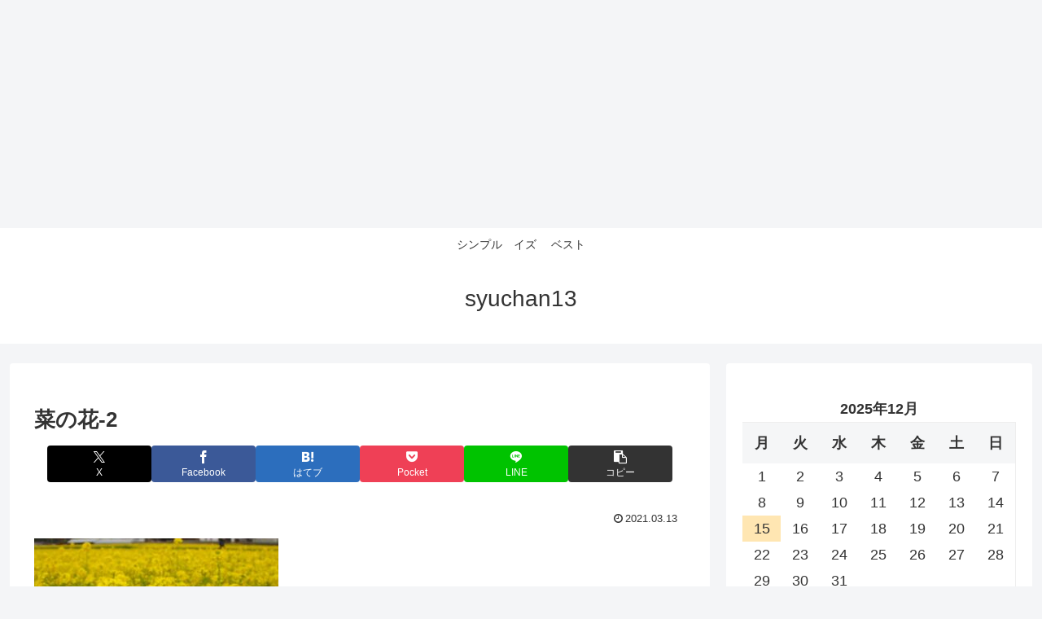

--- FILE ---
content_type: text/html; charset=utf-8
request_url: https://www.google.com/recaptcha/api2/aframe
body_size: 268
content:
<!DOCTYPE HTML><html><head><meta http-equiv="content-type" content="text/html; charset=UTF-8"></head><body><script nonce="dWxfbPDhByxW3ZskQsG9dQ">/** Anti-fraud and anti-abuse applications only. See google.com/recaptcha */ try{var clients={'sodar':'https://pagead2.googlesyndication.com/pagead/sodar?'};window.addEventListener("message",function(a){try{if(a.source===window.parent){var b=JSON.parse(a.data);var c=clients[b['id']];if(c){var d=document.createElement('img');d.src=c+b['params']+'&rc='+(localStorage.getItem("rc::a")?sessionStorage.getItem("rc::b"):"");window.document.body.appendChild(d);sessionStorage.setItem("rc::e",parseInt(sessionStorage.getItem("rc::e")||0)+1);localStorage.setItem("rc::h",'1765746329370');}}}catch(b){}});window.parent.postMessage("_grecaptcha_ready", "*");}catch(b){}</script></body></html>